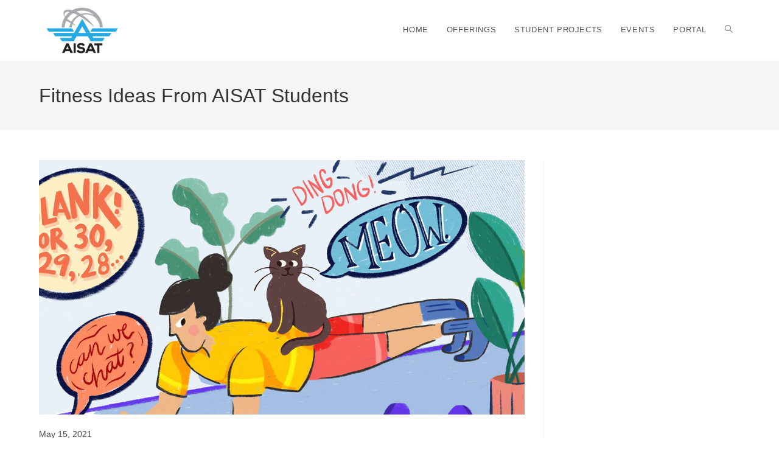

--- FILE ---
content_type: text/html; charset=UTF-8
request_url: https://aisat.edu.ph/altitude_articles/fitness-ideas-from-aisat-students/
body_size: 15409
content:
<!DOCTYPE html>
<html class="html" lang="en-US">
<head>
	<meta charset="UTF-8">
	<link rel="profile" href="https://gmpg.org/xfn/11">

	<meta name='robots' content='index, follow, max-image-preview:large, max-snippet:-1, max-video-preview:-1' />
<meta name="viewport" content="width=device-width, initial-scale=1">
	<!-- This site is optimized with the Yoast SEO plugin v26.7 - https://yoast.com/wordpress/plugins/seo/ -->
	<title>Fitness Ideas From AISAT Students - AISAT</title>
	<link rel="canonical" href="https://aisat.edu.ph/altitude_articles/fitness-ideas-from-aisat-students/" />
	<meta property="og:locale" content="en_US" />
	<meta property="og:type" content="article" />
	<meta property="og:title" content="Fitness Ideas From AISAT Students - AISAT" />
	<meta property="og:description" content="May 15, 2021 by Kimberly Deaño Fitness…What does fitness mean? Is it about exercise? Doing heavy workouts in gyms? About having those summer hot bodies? Those diets? What does fitness really mean? Why does fitness important? How does it affect us? As one would define, fitness is about being physically active and have a fit [&hellip;]" />
	<meta property="og:url" content="https://aisat.edu.ph/altitude_articles/fitness-ideas-from-aisat-students/" />
	<meta property="og:site_name" content="AISAT" />
	<meta property="og:image" content="https://aisat.edu.ph/wp-content/uploads/2021/06/May-Fitness-Fitness-Ideas-from-AISAT-Students.png" />
	<meta property="og:image:width" content="1200" />
	<meta property="og:image:height" content="628" />
	<meta property="og:image:type" content="image/png" />
	<meta name="twitter:card" content="summary_large_image" />
	<meta name="twitter:label1" content="Est. reading time" />
	<meta name="twitter:data1" content="5 minutes" />
	<script type="application/ld+json" class="yoast-schema-graph">{"@context":"https://schema.org","@graph":[{"@type":"WebPage","@id":"https://aisat.edu.ph/altitude_articles/fitness-ideas-from-aisat-students/","url":"https://aisat.edu.ph/altitude_articles/fitness-ideas-from-aisat-students/","name":"Fitness Ideas From AISAT Students - AISAT","isPartOf":{"@id":"https://aisat.edu.ph/#website"},"primaryImageOfPage":{"@id":"https://aisat.edu.ph/altitude_articles/fitness-ideas-from-aisat-students/#primaryimage"},"image":{"@id":"https://aisat.edu.ph/altitude_articles/fitness-ideas-from-aisat-students/#primaryimage"},"thumbnailUrl":"https://aisat.edu.ph/wp-content/uploads/2021/06/May-Fitness-Fitness-Ideas-from-AISAT-Students.png","datePublished":"2021-06-14T15:55:54+00:00","inLanguage":"en-US","potentialAction":[{"@type":"ReadAction","target":["https://aisat.edu.ph/altitude_articles/fitness-ideas-from-aisat-students/"]}]},{"@type":"ImageObject","inLanguage":"en-US","@id":"https://aisat.edu.ph/altitude_articles/fitness-ideas-from-aisat-students/#primaryimage","url":"https://aisat.edu.ph/wp-content/uploads/2021/06/May-Fitness-Fitness-Ideas-from-AISAT-Students.png","contentUrl":"https://aisat.edu.ph/wp-content/uploads/2021/06/May-Fitness-Fitness-Ideas-from-AISAT-Students.png","width":1200,"height":628},{"@type":"WebSite","@id":"https://aisat.edu.ph/#website","url":"https://aisat.edu.ph/","name":"AISAT","description":"Let your dreams take flight","publisher":{"@id":"https://aisat.edu.ph/#organization"},"potentialAction":[{"@type":"SearchAction","target":{"@type":"EntryPoint","urlTemplate":"https://aisat.edu.ph/?s={search_term_string}"},"query-input":{"@type":"PropertyValueSpecification","valueRequired":true,"valueName":"search_term_string"}}],"inLanguage":"en-US"},{"@type":"Organization","@id":"https://aisat.edu.ph/#organization","name":"AISAT","url":"https://aisat.edu.ph/","logo":{"@type":"ImageObject","inLanguage":"en-US","@id":"https://aisat.edu.ph/#/schema/logo/image/","url":"http://aisat.edu.ph/wp-content/uploads/2019/04/AISAT-New-Logo-2-for-Light-BG.png","contentUrl":"http://aisat.edu.ph/wp-content/uploads/2019/04/AISAT-New-Logo-2-for-Light-BG.png","width":640,"height":422,"caption":"AISAT"},"image":{"@id":"https://aisat.edu.ph/#/schema/logo/image/"}}]}</script>
	<!-- / Yoast SEO plugin. -->


<link rel="alternate" type="application/rss+xml" title="AISAT &raquo; Feed" href="https://aisat.edu.ph/feed/" />
<link rel="alternate" type="application/rss+xml" title="AISAT &raquo; Comments Feed" href="https://aisat.edu.ph/comments/feed/" />
<link rel="alternate" title="oEmbed (JSON)" type="application/json+oembed" href="https://aisat.edu.ph/wp-json/oembed/1.0/embed?url=https%3A%2F%2Faisat.edu.ph%2Faltitude_articles%2Ffitness-ideas-from-aisat-students%2F" />
<link rel="alternate" title="oEmbed (XML)" type="text/xml+oembed" href="https://aisat.edu.ph/wp-json/oembed/1.0/embed?url=https%3A%2F%2Faisat.edu.ph%2Faltitude_articles%2Ffitness-ideas-from-aisat-students%2F&#038;format=xml" />
<style id='wp-img-auto-sizes-contain-inline-css'>
img:is([sizes=auto i],[sizes^="auto," i]){contain-intrinsic-size:3000px 1500px}
/*# sourceURL=wp-img-auto-sizes-contain-inline-css */
</style>
<link rel='stylesheet' id='embedpress-css-css' href='https://aisat.edu.ph/wp-content/plugins/embedpress/assets/css/embedpress.css?ver=1768442782' media='all' />
<link rel='stylesheet' id='embedpress-blocks-style-css' href='https://aisat.edu.ph/wp-content/plugins/embedpress/assets/css/blocks.build.css?ver=1768442782' media='all' />
<link rel='stylesheet' id='embedpress-lazy-load-css-css' href='https://aisat.edu.ph/wp-content/plugins/embedpress/assets/css/lazy-load.css?ver=1768442782' media='all' />
<style id='wp-emoji-styles-inline-css'>

	img.wp-smiley, img.emoji {
		display: inline !important;
		border: none !important;
		box-shadow: none !important;
		height: 1em !important;
		width: 1em !important;
		margin: 0 0.07em !important;
		vertical-align: -0.1em !important;
		background: none !important;
		padding: 0 !important;
	}
/*# sourceURL=wp-emoji-styles-inline-css */
</style>
<link rel='stylesheet' id='wp-block-library-css' href='https://aisat.edu.ph/wp-includes/css/dist/block-library/style.min.css?ver=6.9' media='all' />
<style id='wp-block-library-theme-inline-css'>
.wp-block-audio :where(figcaption){color:#555;font-size:13px;text-align:center}.is-dark-theme .wp-block-audio :where(figcaption){color:#ffffffa6}.wp-block-audio{margin:0 0 1em}.wp-block-code{border:1px solid #ccc;border-radius:4px;font-family:Menlo,Consolas,monaco,monospace;padding:.8em 1em}.wp-block-embed :where(figcaption){color:#555;font-size:13px;text-align:center}.is-dark-theme .wp-block-embed :where(figcaption){color:#ffffffa6}.wp-block-embed{margin:0 0 1em}.blocks-gallery-caption{color:#555;font-size:13px;text-align:center}.is-dark-theme .blocks-gallery-caption{color:#ffffffa6}:root :where(.wp-block-image figcaption){color:#555;font-size:13px;text-align:center}.is-dark-theme :root :where(.wp-block-image figcaption){color:#ffffffa6}.wp-block-image{margin:0 0 1em}.wp-block-pullquote{border-bottom:4px solid;border-top:4px solid;color:currentColor;margin-bottom:1.75em}.wp-block-pullquote :where(cite),.wp-block-pullquote :where(footer),.wp-block-pullquote__citation{color:currentColor;font-size:.8125em;font-style:normal;text-transform:uppercase}.wp-block-quote{border-left:.25em solid;margin:0 0 1.75em;padding-left:1em}.wp-block-quote cite,.wp-block-quote footer{color:currentColor;font-size:.8125em;font-style:normal;position:relative}.wp-block-quote:where(.has-text-align-right){border-left:none;border-right:.25em solid;padding-left:0;padding-right:1em}.wp-block-quote:where(.has-text-align-center){border:none;padding-left:0}.wp-block-quote.is-large,.wp-block-quote.is-style-large,.wp-block-quote:where(.is-style-plain){border:none}.wp-block-search .wp-block-search__label{font-weight:700}.wp-block-search__button{border:1px solid #ccc;padding:.375em .625em}:where(.wp-block-group.has-background){padding:1.25em 2.375em}.wp-block-separator.has-css-opacity{opacity:.4}.wp-block-separator{border:none;border-bottom:2px solid;margin-left:auto;margin-right:auto}.wp-block-separator.has-alpha-channel-opacity{opacity:1}.wp-block-separator:not(.is-style-wide):not(.is-style-dots){width:100px}.wp-block-separator.has-background:not(.is-style-dots){border-bottom:none;height:1px}.wp-block-separator.has-background:not(.is-style-wide):not(.is-style-dots){height:2px}.wp-block-table{margin:0 0 1em}.wp-block-table td,.wp-block-table th{word-break:normal}.wp-block-table :where(figcaption){color:#555;font-size:13px;text-align:center}.is-dark-theme .wp-block-table :where(figcaption){color:#ffffffa6}.wp-block-video :where(figcaption){color:#555;font-size:13px;text-align:center}.is-dark-theme .wp-block-video :where(figcaption){color:#ffffffa6}.wp-block-video{margin:0 0 1em}:root :where(.wp-block-template-part.has-background){margin-bottom:0;margin-top:0;padding:1.25em 2.375em}
/*# sourceURL=/wp-includes/css/dist/block-library/theme.min.css */
</style>
<style id='classic-theme-styles-inline-css'>
/*! This file is auto-generated */
.wp-block-button__link{color:#fff;background-color:#32373c;border-radius:9999px;box-shadow:none;text-decoration:none;padding:calc(.667em + 2px) calc(1.333em + 2px);font-size:1.125em}.wp-block-file__button{background:#32373c;color:#fff;text-decoration:none}
/*# sourceURL=/wp-includes/css/classic-themes.min.css */
</style>
<style id='global-styles-inline-css'>
:root{--wp--preset--aspect-ratio--square: 1;--wp--preset--aspect-ratio--4-3: 4/3;--wp--preset--aspect-ratio--3-4: 3/4;--wp--preset--aspect-ratio--3-2: 3/2;--wp--preset--aspect-ratio--2-3: 2/3;--wp--preset--aspect-ratio--16-9: 16/9;--wp--preset--aspect-ratio--9-16: 9/16;--wp--preset--color--black: #000000;--wp--preset--color--cyan-bluish-gray: #abb8c3;--wp--preset--color--white: #ffffff;--wp--preset--color--pale-pink: #f78da7;--wp--preset--color--vivid-red: #cf2e2e;--wp--preset--color--luminous-vivid-orange: #ff6900;--wp--preset--color--luminous-vivid-amber: #fcb900;--wp--preset--color--light-green-cyan: #7bdcb5;--wp--preset--color--vivid-green-cyan: #00d084;--wp--preset--color--pale-cyan-blue: #8ed1fc;--wp--preset--color--vivid-cyan-blue: #0693e3;--wp--preset--color--vivid-purple: #9b51e0;--wp--preset--gradient--vivid-cyan-blue-to-vivid-purple: linear-gradient(135deg,rgb(6,147,227) 0%,rgb(155,81,224) 100%);--wp--preset--gradient--light-green-cyan-to-vivid-green-cyan: linear-gradient(135deg,rgb(122,220,180) 0%,rgb(0,208,130) 100%);--wp--preset--gradient--luminous-vivid-amber-to-luminous-vivid-orange: linear-gradient(135deg,rgb(252,185,0) 0%,rgb(255,105,0) 100%);--wp--preset--gradient--luminous-vivid-orange-to-vivid-red: linear-gradient(135deg,rgb(255,105,0) 0%,rgb(207,46,46) 100%);--wp--preset--gradient--very-light-gray-to-cyan-bluish-gray: linear-gradient(135deg,rgb(238,238,238) 0%,rgb(169,184,195) 100%);--wp--preset--gradient--cool-to-warm-spectrum: linear-gradient(135deg,rgb(74,234,220) 0%,rgb(151,120,209) 20%,rgb(207,42,186) 40%,rgb(238,44,130) 60%,rgb(251,105,98) 80%,rgb(254,248,76) 100%);--wp--preset--gradient--blush-light-purple: linear-gradient(135deg,rgb(255,206,236) 0%,rgb(152,150,240) 100%);--wp--preset--gradient--blush-bordeaux: linear-gradient(135deg,rgb(254,205,165) 0%,rgb(254,45,45) 50%,rgb(107,0,62) 100%);--wp--preset--gradient--luminous-dusk: linear-gradient(135deg,rgb(255,203,112) 0%,rgb(199,81,192) 50%,rgb(65,88,208) 100%);--wp--preset--gradient--pale-ocean: linear-gradient(135deg,rgb(255,245,203) 0%,rgb(182,227,212) 50%,rgb(51,167,181) 100%);--wp--preset--gradient--electric-grass: linear-gradient(135deg,rgb(202,248,128) 0%,rgb(113,206,126) 100%);--wp--preset--gradient--midnight: linear-gradient(135deg,rgb(2,3,129) 0%,rgb(40,116,252) 100%);--wp--preset--font-size--small: 13px;--wp--preset--font-size--medium: 20px;--wp--preset--font-size--large: 36px;--wp--preset--font-size--x-large: 42px;--wp--preset--spacing--20: 0.44rem;--wp--preset--spacing--30: 0.67rem;--wp--preset--spacing--40: 1rem;--wp--preset--spacing--50: 1.5rem;--wp--preset--spacing--60: 2.25rem;--wp--preset--spacing--70: 3.38rem;--wp--preset--spacing--80: 5.06rem;--wp--preset--shadow--natural: 6px 6px 9px rgba(0, 0, 0, 0.2);--wp--preset--shadow--deep: 12px 12px 50px rgba(0, 0, 0, 0.4);--wp--preset--shadow--sharp: 6px 6px 0px rgba(0, 0, 0, 0.2);--wp--preset--shadow--outlined: 6px 6px 0px -3px rgb(255, 255, 255), 6px 6px rgb(0, 0, 0);--wp--preset--shadow--crisp: 6px 6px 0px rgb(0, 0, 0);}:where(.is-layout-flex){gap: 0.5em;}:where(.is-layout-grid){gap: 0.5em;}body .is-layout-flex{display: flex;}.is-layout-flex{flex-wrap: wrap;align-items: center;}.is-layout-flex > :is(*, div){margin: 0;}body .is-layout-grid{display: grid;}.is-layout-grid > :is(*, div){margin: 0;}:where(.wp-block-columns.is-layout-flex){gap: 2em;}:where(.wp-block-columns.is-layout-grid){gap: 2em;}:where(.wp-block-post-template.is-layout-flex){gap: 1.25em;}:where(.wp-block-post-template.is-layout-grid){gap: 1.25em;}.has-black-color{color: var(--wp--preset--color--black) !important;}.has-cyan-bluish-gray-color{color: var(--wp--preset--color--cyan-bluish-gray) !important;}.has-white-color{color: var(--wp--preset--color--white) !important;}.has-pale-pink-color{color: var(--wp--preset--color--pale-pink) !important;}.has-vivid-red-color{color: var(--wp--preset--color--vivid-red) !important;}.has-luminous-vivid-orange-color{color: var(--wp--preset--color--luminous-vivid-orange) !important;}.has-luminous-vivid-amber-color{color: var(--wp--preset--color--luminous-vivid-amber) !important;}.has-light-green-cyan-color{color: var(--wp--preset--color--light-green-cyan) !important;}.has-vivid-green-cyan-color{color: var(--wp--preset--color--vivid-green-cyan) !important;}.has-pale-cyan-blue-color{color: var(--wp--preset--color--pale-cyan-blue) !important;}.has-vivid-cyan-blue-color{color: var(--wp--preset--color--vivid-cyan-blue) !important;}.has-vivid-purple-color{color: var(--wp--preset--color--vivid-purple) !important;}.has-black-background-color{background-color: var(--wp--preset--color--black) !important;}.has-cyan-bluish-gray-background-color{background-color: var(--wp--preset--color--cyan-bluish-gray) !important;}.has-white-background-color{background-color: var(--wp--preset--color--white) !important;}.has-pale-pink-background-color{background-color: var(--wp--preset--color--pale-pink) !important;}.has-vivid-red-background-color{background-color: var(--wp--preset--color--vivid-red) !important;}.has-luminous-vivid-orange-background-color{background-color: var(--wp--preset--color--luminous-vivid-orange) !important;}.has-luminous-vivid-amber-background-color{background-color: var(--wp--preset--color--luminous-vivid-amber) !important;}.has-light-green-cyan-background-color{background-color: var(--wp--preset--color--light-green-cyan) !important;}.has-vivid-green-cyan-background-color{background-color: var(--wp--preset--color--vivid-green-cyan) !important;}.has-pale-cyan-blue-background-color{background-color: var(--wp--preset--color--pale-cyan-blue) !important;}.has-vivid-cyan-blue-background-color{background-color: var(--wp--preset--color--vivid-cyan-blue) !important;}.has-vivid-purple-background-color{background-color: var(--wp--preset--color--vivid-purple) !important;}.has-black-border-color{border-color: var(--wp--preset--color--black) !important;}.has-cyan-bluish-gray-border-color{border-color: var(--wp--preset--color--cyan-bluish-gray) !important;}.has-white-border-color{border-color: var(--wp--preset--color--white) !important;}.has-pale-pink-border-color{border-color: var(--wp--preset--color--pale-pink) !important;}.has-vivid-red-border-color{border-color: var(--wp--preset--color--vivid-red) !important;}.has-luminous-vivid-orange-border-color{border-color: var(--wp--preset--color--luminous-vivid-orange) !important;}.has-luminous-vivid-amber-border-color{border-color: var(--wp--preset--color--luminous-vivid-amber) !important;}.has-light-green-cyan-border-color{border-color: var(--wp--preset--color--light-green-cyan) !important;}.has-vivid-green-cyan-border-color{border-color: var(--wp--preset--color--vivid-green-cyan) !important;}.has-pale-cyan-blue-border-color{border-color: var(--wp--preset--color--pale-cyan-blue) !important;}.has-vivid-cyan-blue-border-color{border-color: var(--wp--preset--color--vivid-cyan-blue) !important;}.has-vivid-purple-border-color{border-color: var(--wp--preset--color--vivid-purple) !important;}.has-vivid-cyan-blue-to-vivid-purple-gradient-background{background: var(--wp--preset--gradient--vivid-cyan-blue-to-vivid-purple) !important;}.has-light-green-cyan-to-vivid-green-cyan-gradient-background{background: var(--wp--preset--gradient--light-green-cyan-to-vivid-green-cyan) !important;}.has-luminous-vivid-amber-to-luminous-vivid-orange-gradient-background{background: var(--wp--preset--gradient--luminous-vivid-amber-to-luminous-vivid-orange) !important;}.has-luminous-vivid-orange-to-vivid-red-gradient-background{background: var(--wp--preset--gradient--luminous-vivid-orange-to-vivid-red) !important;}.has-very-light-gray-to-cyan-bluish-gray-gradient-background{background: var(--wp--preset--gradient--very-light-gray-to-cyan-bluish-gray) !important;}.has-cool-to-warm-spectrum-gradient-background{background: var(--wp--preset--gradient--cool-to-warm-spectrum) !important;}.has-blush-light-purple-gradient-background{background: var(--wp--preset--gradient--blush-light-purple) !important;}.has-blush-bordeaux-gradient-background{background: var(--wp--preset--gradient--blush-bordeaux) !important;}.has-luminous-dusk-gradient-background{background: var(--wp--preset--gradient--luminous-dusk) !important;}.has-pale-ocean-gradient-background{background: var(--wp--preset--gradient--pale-ocean) !important;}.has-electric-grass-gradient-background{background: var(--wp--preset--gradient--electric-grass) !important;}.has-midnight-gradient-background{background: var(--wp--preset--gradient--midnight) !important;}.has-small-font-size{font-size: var(--wp--preset--font-size--small) !important;}.has-medium-font-size{font-size: var(--wp--preset--font-size--medium) !important;}.has-large-font-size{font-size: var(--wp--preset--font-size--large) !important;}.has-x-large-font-size{font-size: var(--wp--preset--font-size--x-large) !important;}
:where(.wp-block-post-template.is-layout-flex){gap: 1.25em;}:where(.wp-block-post-template.is-layout-grid){gap: 1.25em;}
:where(.wp-block-term-template.is-layout-flex){gap: 1.25em;}:where(.wp-block-term-template.is-layout-grid){gap: 1.25em;}
:where(.wp-block-columns.is-layout-flex){gap: 2em;}:where(.wp-block-columns.is-layout-grid){gap: 2em;}
:root :where(.wp-block-pullquote){font-size: 1.5em;line-height: 1.6;}
/*# sourceURL=global-styles-inline-css */
</style>
<link rel='stylesheet' id='elementor-frontend-css' href='https://aisat.edu.ph/wp-content/plugins/elementor/assets/css/frontend.min.css?ver=3.34.1' media='all' />
<link rel='stylesheet' id='elementor-post-572-css' href='https://aisat.edu.ph/wp-content/uploads/elementor/css/post-572.css?ver=1768446800' media='all' />
<link rel='stylesheet' id='font-awesome-css' href='https://aisat.edu.ph/wp-content/themes/oceanwp/assets/fonts/fontawesome/css/all.min.css?ver=6.7.2' media='all' />
<link rel='stylesheet' id='simple-line-icons-css' href='https://aisat.edu.ph/wp-content/themes/oceanwp/assets/css/third/simple-line-icons.min.css?ver=2.4.0' media='all' />
<link rel='stylesheet' id='oceanwp-style-css' href='https://aisat.edu.ph/wp-content/themes/oceanwp/assets/css/style.min.css?ver=4.1.4' media='all' />
<link rel='stylesheet' id='oe-widgets-style-css' href='https://aisat.edu.ph/wp-content/plugins/ocean-extra/assets/css/widgets.css?ver=6.9' media='all' />
<link rel='stylesheet' id='elementor-icons-shared-0-css' href='https://aisat.edu.ph/wp-content/plugins/elementor/assets/lib/font-awesome/css/fontawesome.min.css?ver=5.15.3' media='all' />
<link rel='stylesheet' id='elementor-icons-fa-solid-css' href='https://aisat.edu.ph/wp-content/plugins/elementor/assets/lib/font-awesome/css/solid.min.css?ver=5.15.3' media='all' />
<link rel='stylesheet' id='elementor-icons-fa-brands-css' href='https://aisat.edu.ph/wp-content/plugins/elementor/assets/lib/font-awesome/css/brands.min.css?ver=5.15.3' media='all' />
<script src="https://aisat.edu.ph/wp-includes/js/jquery/jquery.min.js?ver=3.7.1" id="jquery-core-js"></script>
<script src="https://aisat.edu.ph/wp-includes/js/jquery/jquery-migrate.min.js?ver=3.4.1" id="jquery-migrate-js"></script>
<link rel="https://api.w.org/" href="https://aisat.edu.ph/wp-json/" /><link rel="EditURI" type="application/rsd+xml" title="RSD" href="https://aisat.edu.ph/xmlrpc.php?rsd" />
<link rel='shortlink' href='https://aisat.edu.ph/?p=2316' />
<meta name="generator" content="Elementor 3.34.1; features: additional_custom_breakpoints; settings: css_print_method-external, google_font-enabled, font_display-auto">
			<style>
				.e-con.e-parent:nth-of-type(n+4):not(.e-lazyloaded):not(.e-no-lazyload),
				.e-con.e-parent:nth-of-type(n+4):not(.e-lazyloaded):not(.e-no-lazyload) * {
					background-image: none !important;
				}
				@media screen and (max-height: 1024px) {
					.e-con.e-parent:nth-of-type(n+3):not(.e-lazyloaded):not(.e-no-lazyload),
					.e-con.e-parent:nth-of-type(n+3):not(.e-lazyloaded):not(.e-no-lazyload) * {
						background-image: none !important;
					}
				}
				@media screen and (max-height: 640px) {
					.e-con.e-parent:nth-of-type(n+2):not(.e-lazyloaded):not(.e-no-lazyload),
					.e-con.e-parent:nth-of-type(n+2):not(.e-lazyloaded):not(.e-no-lazyload) * {
						background-image: none !important;
					}
				}
			</style>
			<link rel="icon" href="https://aisat.edu.ph/wp-content/uploads/2019/04/cropped-AISAT-New-Logo-2-for-Light-BG-1-32x32.png" sizes="32x32" />
<link rel="icon" href="https://aisat.edu.ph/wp-content/uploads/2019/04/cropped-AISAT-New-Logo-2-for-Light-BG-1-192x192.png" sizes="192x192" />
<link rel="apple-touch-icon" href="https://aisat.edu.ph/wp-content/uploads/2019/04/cropped-AISAT-New-Logo-2-for-Light-BG-1-180x180.png" />
<meta name="msapplication-TileImage" content="https://aisat.edu.ph/wp-content/uploads/2019/04/cropped-AISAT-New-Logo-2-for-Light-BG-1-270x270.png" />
<!-- OceanWP CSS -->
<style type="text/css">
/* Colors */body .theme-button,body input[type="submit"],body button[type="submit"],body button,body .button,body div.wpforms-container-full .wpforms-form input[type=submit],body div.wpforms-container-full .wpforms-form button[type=submit],body div.wpforms-container-full .wpforms-form .wpforms-page-button,.woocommerce-cart .wp-element-button,.woocommerce-checkout .wp-element-button,.wp-block-button__link{border-color:#ffffff}body .theme-button:hover,body input[type="submit"]:hover,body button[type="submit"]:hover,body button:hover,body .button:hover,body div.wpforms-container-full .wpforms-form input[type=submit]:hover,body div.wpforms-container-full .wpforms-form input[type=submit]:active,body div.wpforms-container-full .wpforms-form button[type=submit]:hover,body div.wpforms-container-full .wpforms-form button[type=submit]:active,body div.wpforms-container-full .wpforms-form .wpforms-page-button:hover,body div.wpforms-container-full .wpforms-form .wpforms-page-button:active,.woocommerce-cart .wp-element-button:hover,.woocommerce-checkout .wp-element-button:hover,.wp-block-button__link:hover{border-color:#ffffff}h1,h2,h3,h4,h5,h6,.theme-heading,.widget-title,.oceanwp-widget-recent-posts-title,.comment-reply-title,.entry-title,.sidebar-box .widget-title{color:#27a2f4}/* OceanWP Style Settings CSS */.theme-button,input[type="submit"],button[type="submit"],button,.button,body div.wpforms-container-full .wpforms-form input[type=submit],body div.wpforms-container-full .wpforms-form button[type=submit],body div.wpforms-container-full .wpforms-form .wpforms-page-button{border-style:solid}.theme-button,input[type="submit"],button[type="submit"],button,.button,body div.wpforms-container-full .wpforms-form input[type=submit],body div.wpforms-container-full .wpforms-form button[type=submit],body div.wpforms-container-full .wpforms-form .wpforms-page-button{border-width:1px}form input[type="text"],form input[type="password"],form input[type="email"],form input[type="url"],form input[type="date"],form input[type="month"],form input[type="time"],form input[type="datetime"],form input[type="datetime-local"],form input[type="week"],form input[type="number"],form input[type="search"],form input[type="tel"],form input[type="color"],form select,form textarea,.woocommerce .woocommerce-checkout .select2-container--default .select2-selection--single{border-style:solid}body div.wpforms-container-full .wpforms-form input[type=date],body div.wpforms-container-full .wpforms-form input[type=datetime],body div.wpforms-container-full .wpforms-form input[type=datetime-local],body div.wpforms-container-full .wpforms-form input[type=email],body div.wpforms-container-full .wpforms-form input[type=month],body div.wpforms-container-full .wpforms-form input[type=number],body div.wpforms-container-full .wpforms-form input[type=password],body div.wpforms-container-full .wpforms-form input[type=range],body div.wpforms-container-full .wpforms-form input[type=search],body div.wpforms-container-full .wpforms-form input[type=tel],body div.wpforms-container-full .wpforms-form input[type=text],body div.wpforms-container-full .wpforms-form input[type=time],body div.wpforms-container-full .wpforms-form input[type=url],body div.wpforms-container-full .wpforms-form input[type=week],body div.wpforms-container-full .wpforms-form select,body div.wpforms-container-full .wpforms-form textarea{border-style:solid}form input[type="text"],form input[type="password"],form input[type="email"],form input[type="url"],form input[type="date"],form input[type="month"],form input[type="time"],form input[type="datetime"],form input[type="datetime-local"],form input[type="week"],form input[type="number"],form input[type="search"],form input[type="tel"],form input[type="color"],form select,form textarea{border-radius:3px}body div.wpforms-container-full .wpforms-form input[type=date],body div.wpforms-container-full .wpforms-form input[type=datetime],body div.wpforms-container-full .wpforms-form input[type=datetime-local],body div.wpforms-container-full .wpforms-form input[type=email],body div.wpforms-container-full .wpforms-form input[type=month],body div.wpforms-container-full .wpforms-form input[type=number],body div.wpforms-container-full .wpforms-form input[type=password],body div.wpforms-container-full .wpforms-form input[type=range],body div.wpforms-container-full .wpforms-form input[type=search],body div.wpforms-container-full .wpforms-form input[type=tel],body div.wpforms-container-full .wpforms-form input[type=text],body div.wpforms-container-full .wpforms-form input[type=time],body div.wpforms-container-full .wpforms-form input[type=url],body div.wpforms-container-full .wpforms-form input[type=week],body div.wpforms-container-full .wpforms-form select,body div.wpforms-container-full .wpforms-form textarea{border-radius:3px}/* Header */#site-header-inner{padding:12px}#site-header.has-header-media .overlay-header-media{background-color:rgba(0,0,0,0.5)}#site-logo #site-logo-inner a img,#site-header.center-header #site-navigation-wrap .middle-site-logo a img{max-width:118px}#site-header #site-logo #site-logo-inner a img,#site-header.center-header #site-navigation-wrap .middle-site-logo a img{max-height:215px}#site-navigation-wrap .dropdown-menu >.current-menu-item >a,#site-navigation-wrap .dropdown-menu >.current-menu-ancestor >a,#site-navigation-wrap .dropdown-menu >.current-menu-item >a:hover,#site-navigation-wrap .dropdown-menu >.current-menu-ancestor >a:hover{color:#13aff0}/* Blog CSS */.ocean-single-post-header ul.meta-item li a:hover{color:#333333}/* Sidebar */.widget-area{padding:0!important}/* Footer Widgets */#footer-widgets{padding:0}/* Typography */body{font-size:14px;line-height:1.8}h1,h2,h3,h4,h5,h6,.theme-heading,.widget-title,.oceanwp-widget-recent-posts-title,.comment-reply-title,.entry-title,.sidebar-box .widget-title{line-height:1.4}h1{font-size:23px;line-height:1.4}h2{font-size:20px;line-height:1.4}h3{font-size:18px;line-height:1.4}h4{font-size:17px;line-height:1.4}h5{font-size:14px;line-height:1.4}h6{font-size:15px;line-height:1.4}.page-header .page-header-title,.page-header.background-image-page-header .page-header-title{font-size:32px;line-height:1.4}.page-header .page-subheading{font-size:15px;line-height:1.8}.site-breadcrumbs,.site-breadcrumbs a{font-size:13px;line-height:1.4}#top-bar-content,#top-bar-social-alt{font-size:12px;line-height:1.8}#site-logo a.site-logo-text{font-size:24px;line-height:1.8}.dropdown-menu ul li a.menu-link,#site-header.full_screen-header .fs-dropdown-menu ul.sub-menu li a{font-size:12px;line-height:1.2;letter-spacing:.6px}.sidr-class-dropdown-menu li a,a.sidr-class-toggle-sidr-close,#mobile-dropdown ul li a,body #mobile-fullscreen ul li a{font-size:15px;line-height:1.8}.blog-entry.post .blog-entry-header .entry-title a{font-size:24px;line-height:1.4}.ocean-single-post-header .single-post-title{font-size:34px;line-height:1.4;letter-spacing:.6px}.ocean-single-post-header ul.meta-item li,.ocean-single-post-header ul.meta-item li a{font-size:13px;line-height:1.4;letter-spacing:.6px}.ocean-single-post-header .post-author-name,.ocean-single-post-header .post-author-name a{font-size:14px;line-height:1.4;letter-spacing:.6px}.ocean-single-post-header .post-author-description{font-size:12px;line-height:1.4;letter-spacing:.6px}.single-post .entry-title{line-height:1.4;letter-spacing:.6px}.single-post ul.meta li,.single-post ul.meta li a{font-size:14px;line-height:1.4;letter-spacing:.6px}.sidebar-box .widget-title,.sidebar-box.widget_block .wp-block-heading{font-size:13px;line-height:1;letter-spacing:1px}#footer-widgets .footer-box .widget-title{font-size:13px;line-height:1;letter-spacing:1px}#footer-bottom #copyright{font-size:12px;line-height:1}#footer-bottom #footer-bottom-menu{font-size:12px;line-height:1}.woocommerce-store-notice.demo_store{line-height:2;letter-spacing:1.5px}.demo_store .woocommerce-store-notice__dismiss-link{line-height:2;letter-spacing:1.5px}.woocommerce ul.products li.product li.title h2,.woocommerce ul.products li.product li.title a{font-size:14px;line-height:1.5}.woocommerce ul.products li.product li.category,.woocommerce ul.products li.product li.category a{font-size:12px;line-height:1}.woocommerce ul.products li.product .price{font-size:18px;line-height:1}.woocommerce ul.products li.product .button,.woocommerce ul.products li.product .product-inner .added_to_cart{font-size:12px;line-height:1.5;letter-spacing:1px}.woocommerce ul.products li.owp-woo-cond-notice span,.woocommerce ul.products li.owp-woo-cond-notice a{font-size:16px;line-height:1;letter-spacing:1px;font-weight:600;text-transform:capitalize}.woocommerce div.product .product_title{font-size:24px;line-height:1.4;letter-spacing:.6px}.woocommerce div.product p.price{font-size:36px;line-height:1}.woocommerce .owp-btn-normal .summary form button.button,.woocommerce .owp-btn-big .summary form button.button,.woocommerce .owp-btn-very-big .summary form button.button{font-size:12px;line-height:1.5;letter-spacing:1px;text-transform:uppercase}.woocommerce div.owp-woo-single-cond-notice span,.woocommerce div.owp-woo-single-cond-notice a{font-size:18px;line-height:2;letter-spacing:1.5px;font-weight:600;text-transform:capitalize}.ocean-preloader--active .preloader-after-content{font-size:20px;line-height:1.8;letter-spacing:.6px}
</style></head>

<body class="wp-singular altitude_articles-template-default single single-altitude_articles postid-2316 wp-custom-logo wp-embed-responsive wp-theme-oceanwp oceanwp-theme dropdown-mobile default-breakpoint has-sidebar content-right-sidebar elementor-default elementor-kit-3601" itemscope="itemscope" itemtype="https://schema.org/WebPage">

	
	
	<div id="outer-wrap" class="site clr">

		<a class="skip-link screen-reader-text" href="#main">Skip to content</a>

		
		<div id="wrap" class="clr">

			
			
<header id="site-header" class="minimal-header effect-one clr" data-height="74" itemscope="itemscope" itemtype="https://schema.org/WPHeader" role="banner">

	
					
			<div id="site-header-inner" class="clr container">

				
				

<div id="site-logo" class="clr" itemscope itemtype="https://schema.org/Brand" >

	
	<div id="site-logo-inner" class="clr">

		<a href="https://aisat.edu.ph/" class="custom-logo-link" rel="home"><img width="626" height="403" src="https://aisat.edu.ph/wp-content/uploads/2019/04/cropped-AISAT-New-Logo-2-for-Light-BG.png" class="custom-logo" alt="AISAT" decoding="async" srcset="https://aisat.edu.ph/wp-content/uploads/2019/04/cropped-AISAT-New-Logo-2-for-Light-BG.png 626w, https://aisat.edu.ph/wp-content/uploads/2019/04/cropped-AISAT-New-Logo-2-for-Light-BG-300x193.png 300w" sizes="(max-width: 626px) 100vw, 626px" /></a>
	</div><!-- #site-logo-inner -->

	
	
</div><!-- #site-logo -->

			<div id="site-navigation-wrap" class="clr">
			
			
			
			<nav id="site-navigation" class="navigation main-navigation clr" itemscope="itemscope" itemtype="https://schema.org/SiteNavigationElement" role="navigation" >

				<ul id="menu-main_menu" class="main-menu dropdown-menu sf-menu"><li id="menu-item-523" class="menu-item menu-item-type-post_type menu-item-object-page menu-item-home menu-item-523"><a href="https://aisat.edu.ph/" class="menu-link"><span class="text-wrap">HOME</span></a></li><li id="menu-item-45" class="menu-item menu-item-type-post_type menu-item-object-page menu-item-45"><a href="https://aisat.edu.ph/offerings/" class="menu-link"><span class="text-wrap">OFFERINGS</span></a></li><li id="menu-item-532" class="menu-item menu-item-type-post_type menu-item-object-page menu-item-532"><a href="https://aisat.edu.ph/student-projects/" class="menu-link"><span class="text-wrap">STUDENT PROJECTS</span></a></li><li id="menu-item-46" class="menu-item menu-item-type-post_type menu-item-object-page menu-item-46"><a href="https://aisat.edu.ph/events/" class="menu-link"><span class="text-wrap">EVENTS</span></a></li><li id="menu-item-1990" class="menu-item menu-item-type-post_type menu-item-object-page menu-item-1990"><a href="https://aisat.edu.ph/portal-access/" class="menu-link"><span class="text-wrap">PORTAL</span></a></li><li class="search-toggle-li" ><a href="https://aisat.edu.ph/#" class="site-search-toggle search-dropdown-toggle"><span class="screen-reader-text">Toggle website search</span><i class=" icon-magnifier" aria-hidden="true" role="img"></i></a></li></ul>
<div id="searchform-dropdown" class="header-searchform-wrap clr" >
	
<form aria-label="Search this website" role="search" method="get" class="searchform" action="https://aisat.edu.ph/">	
	<input aria-label="Insert search query" type="search" id="ocean-search-form-1" class="field" autocomplete="off" placeholder="Search" name="s">
		</form>
</div><!-- #searchform-dropdown -->

			</nav><!-- #site-navigation -->

			
			
					</div><!-- #site-navigation-wrap -->
			
		
	
				
	
	<div class="oceanwp-mobile-menu-icon clr mobile-right">

		
		
		
		<a href="https://aisat.edu.ph/#mobile-menu-toggle" class="mobile-menu"  aria-label="Mobile Menu">
							<i class="fa fa-bars" aria-hidden="true"></i>
								<span class="oceanwp-text">Menu</span>
				<span class="oceanwp-close-text">Close</span>
						</a>

		
		
		
	</div><!-- #oceanwp-mobile-menu-navbar -->

	

			</div><!-- #site-header-inner -->

			
<div id="mobile-dropdown" class="clr" >

	<nav class="clr" itemscope="itemscope" itemtype="https://schema.org/SiteNavigationElement">

		<ul id="menu-main_menu-1" class="menu"><li class="menu-item menu-item-type-post_type menu-item-object-page menu-item-home menu-item-523"><a href="https://aisat.edu.ph/">HOME</a></li>
<li class="menu-item menu-item-type-post_type menu-item-object-page menu-item-45"><a href="https://aisat.edu.ph/offerings/">OFFERINGS</a></li>
<li class="menu-item menu-item-type-post_type menu-item-object-page menu-item-532"><a href="https://aisat.edu.ph/student-projects/">STUDENT PROJECTS</a></li>
<li class="menu-item menu-item-type-post_type menu-item-object-page menu-item-46"><a href="https://aisat.edu.ph/events/">EVENTS</a></li>
<li class="menu-item menu-item-type-post_type menu-item-object-page menu-item-1990"><a href="https://aisat.edu.ph/portal-access/">PORTAL</a></li>
<li class="search-toggle-li" ><a href="https://aisat.edu.ph/#" class="site-search-toggle search-dropdown-toggle"><span class="screen-reader-text">Toggle website search</span><i class=" icon-magnifier" aria-hidden="true" role="img"></i></a></li></ul>
<div id="mobile-menu-search" class="clr">
	<form aria-label="Search this website" method="get" action="https://aisat.edu.ph/" class="mobile-searchform">
		<input aria-label="Insert search query" value="" class="field" id="ocean-mobile-search-2" type="search" name="s" autocomplete="off" placeholder="Search" />
		<button aria-label="Submit search" type="submit" class="searchform-submit">
			<i class=" icon-magnifier" aria-hidden="true" role="img"></i>		</button>
					</form>
</div><!-- .mobile-menu-search -->

	</nav>

</div>

			
			
		
		
</header><!-- #site-header -->


			
			<main id="main" class="site-main clr"  role="main">

				

<header class="page-header">

	
	<div class="container clr page-header-inner">

		
			<h1 class="page-header-title clr" itemprop="headline">Fitness Ideas From AISAT Students</h1>

			
		
		
	</div><!-- .page-header-inner -->

	
	
</header><!-- .page-header -->


	
	<div id="content-wrap" class="container clr">

		
		<div id="primary" class="content-area clr">

			
			<div id="content" class="site-content clr">

				
				
<article id="post-2316">

	
<div class="thumbnail">

	<img width="1200" height="628" src="https://aisat.edu.ph/wp-content/uploads/2021/06/May-Fitness-Fitness-Ideas-from-AISAT-Students.png" class="attachment-full size-full wp-post-image" alt="You are currently viewing Fitness Ideas From AISAT Students" itemprop="image" decoding="async" srcset="https://aisat.edu.ph/wp-content/uploads/2021/06/May-Fitness-Fitness-Ideas-from-AISAT-Students.png 1200w, https://aisat.edu.ph/wp-content/uploads/2021/06/May-Fitness-Fitness-Ideas-from-AISAT-Students-300x157.png 300w, https://aisat.edu.ph/wp-content/uploads/2021/06/May-Fitness-Fitness-Ideas-from-AISAT-Students-1024x536.png 1024w, https://aisat.edu.ph/wp-content/uploads/2021/06/May-Fitness-Fitness-Ideas-from-AISAT-Students-768x402.png 768w" sizes="(max-width: 1200px) 100vw, 1200px" />
</div><!-- .thumbnail -->


<div class="entry-content clr" itemprop="text">
	<p>May 15, 2021</p>
<p><em>by Kimberly Deaño</em></p>
<p>Fitness…What does fitness mean? Is it about exercise? Doing heavy workouts in gyms? About having those summer hot bodies? Those diets? What does fitness really mean? Why does fitness important? How does it affect us?</p>
<p>As one would define, fitness is about being physically active and have a fit physical shape with proper dietary nutrition. On sharecare.com, an answer from the National Academy of Sports Medicine –</p>
<blockquote>
<p style="text-align: center;"><em>“Fitness is the condition of being physically fit and healthy and involves attributes that include, but are not limited to mental acuity, cardiorespiratory endurance, muscular strength, muscular endurance, body composition, and flexibility. While there is a standard definition for fitness, each individual can have their own personal understanding of what fitness means. To some individuals, being fit means the ability to complete a marathon or lift a lot of weight. To another, it could mean walking around the block without becoming short of breath. Your definition of fitness will be influenced by your interests, physical abilities, and goals. No matter what the definition, it is important for every individual to keep their personal definition of fitness within a healthy framework. This means you should have realistic expectations and maintain balance and moderation in all aspects of life. Set small, attainable goals and avoid giving too much power to the numerical measurements of fitness. This can help your journey to fitness seem much less daunting and much more enjoyable.”</em></p>
</blockquote>
<p>In summary, fitness’s definition depends on person to person. Since the COVID-19 spread and became pandemic, our daily lives have become compromised by staying at home, using masks and face shields as protection when going out, social distancing, etc. Various establishments have closed such as schools, malls, small businesses, etc. However, while staying at home during these difficult times, how do our students maintain their fitness?</p>
<p>&nbsp;</p>
<p>Here are a few fitness ideas from AISAT students:</p>
<p>&nbsp;</p>
<ol>
<li><strong><em>Exercise</em></strong></li>
</ol>
<p>Despite the ongoing widespread of COVID-19, anxiety arises from people’s mind especially the students, and staying at home for several months with limited access on the outside world makes it boring. Exercising is just one of the few ideas of students to stay sane in these difficult times while keeping their physical bodies fit and gain immunity. Doing household chores is also a type of exercise as making their body stay active such as sweeping the floor, carrying buckets of water for their basin, cleaning their house, or even washing their dishes.</p>
<p>&nbsp;</p>
<ol start="2">
<li><strong><em>Balanced diet</em></strong></li>
</ol>
<p>True enough that staying at home makes us bored and want to eat various types of food, especially junk foods. However, to stay fit and healthy, students promote having a balanced diet or eating healthy meals as such eating fruits, vegetables, and meat. Keep the portion of each meal balanced in go, grow, glow foods.</p>
<p>&nbsp;</p>
<ol start="3">
<li><strong><em>Drink water</em></strong></li>
</ol>
<p>There are many types of drinks out in the grocery stores like juices, sports drinks, liquors, etc. Each one of us has our own lifestyle and different perspective on keeping fit. Extensively processed beverages are in the market that always offers us various tastes that we end up loving and difficult to resist. With many beverages sold out there, we always end up with the basic yet most important part of our lives in keeping our body hydrated – water. Drinking lots of water does not only quench our thirst but also helps flush toxins in our bodies. 8-10 glasses of water a day is always the standard recommendation by experts, however, the amount of water that we consume will also depend on our situation and condition, but, one thing is for sure, by drinking the right amount of water it helps us keep hydrated, replenish the oxygen in our body, boosts our skin to be healthy, flushes toxins, and also helps weight loss.</p>
<p>&nbsp;</p>
<ol start="4">
<li><strong><em>Walking</em></strong></li>
</ol>
<p>Being in the new normal, classes are taken online that making individuals, not just employees but also the students always seated and do their tasks given online. If possible, take a break and stretch those legs and arms, and let your eyes relax from staring too much at computers, cellphones, and other gadgets. Simple stretches can help the muscles on our body relax but also keep them active. A little walk around the house would also be advised. It will not only loosen up our body but also helps our brain to rest and de-stress with that homework and requirements held out. You can also walk with nature, especially those in secluded areas where there are limited people and a pleasing eye-catching environment.</p>
<p>&nbsp;</p>
<ol start="5">
<li><strong><em>Biking</em></strong></li>
</ol>
<p>As the new normal transpires, social distancing is one of the protocols that everybody must follow. Contact with other people should be avoided and should have at least a 1-meter distance from each other, particularly when talking. In keeping our bodies fit, students suggest biking. Biking is not just a form of no-contact exercise but also a form of hobby. Many students are engaged with biking as their means to exercise, perspire, and keep the body fit and lose weight. Sweating is one way to remove toxins in our body and it also helps our mental health with keeping the social distancing policy.</p>
<p>The above are just simple and few ideas from our students to keep healthy and fit at the same time. What about you? What are your fitness ideas? You can always share it with your family, friends, or loved ones to be fit together under our new normal situation. Keep healthy and active. Always pray and be hopeful that our situation right now will improve and sooner this pandemic that we suffer in will be over and be just in the deepest of our memories.</p>

</div><!-- .entry -->


</article>

				
			</div><!-- #content -->

			
		</div><!-- #primary -->

		

<aside id="right-sidebar" class="sidebar-container widget-area sidebar-primary" itemscope="itemscope" itemtype="https://schema.org/WPSideBar" role="complementary" aria-label="Primary Sidebar">

	
	<div id="right-sidebar-inner" class="clr">

		
	</div><!-- #sidebar-inner -->

	
</aside><!-- #right-sidebar -->


	</div><!-- #content-wrap -->

	

	</main><!-- #main -->

	
	
	
		
<footer id="footer" class="site-footer" itemscope="itemscope" itemtype="https://schema.org/WPFooter" role="contentinfo">

	
	<div id="footer-inner" class="clr">

		

<div id="footer-widgets" class="oceanwp-row clr tablet-2-col mobile-1-col">

	
	<div class="footer-widgets-inner container">

				<div data-elementor-type="wp-post" data-elementor-id="572" class="elementor elementor-572">
						<section class="elementor-section elementor-top-section elementor-element elementor-element-17e23822 elementor-section-stretched elementor-section-boxed elementor-section-height-default elementor-section-height-default" data-id="17e23822" data-element_type="section" data-settings="{&quot;background_background&quot;:&quot;classic&quot;,&quot;stretch_section&quot;:&quot;section-stretched&quot;}">
							<div class="elementor-background-overlay"></div>
							<div class="elementor-container elementor-column-gap-default">
					<div class="elementor-column elementor-col-100 elementor-top-column elementor-element elementor-element-680535a9" data-id="680535a9" data-element_type="column">
			<div class="elementor-widget-wrap elementor-element-populated">
						<section class="elementor-section elementor-inner-section elementor-element elementor-element-4ab050b4 elementor-section-boxed elementor-section-height-default elementor-section-height-default" data-id="4ab050b4" data-element_type="section">
						<div class="elementor-container elementor-column-gap-default">
					<div class="elementor-column elementor-col-14 elementor-inner-column elementor-element elementor-element-6924aa9c" data-id="6924aa9c" data-element_type="column">
			<div class="elementor-widget-wrap elementor-element-populated">
						<div class="elementor-element elementor-element-52b27ab6 elementor-widget elementor-widget-heading" data-id="52b27ab6" data-element_type="widget" data-widget_type="heading.default">
				<div class="elementor-widget-container">
					<h4 class="elementor-heading-title elementor-size-default">About Us</h4>				</div>
				</div>
				<div class="elementor-element elementor-element-61afdad7 elementor-align-start elementor-list-item-link-full_width elementor-widget elementor-widget-icon-list" data-id="61afdad7" data-element_type="widget" data-widget_type="icon-list.default">
				<div class="elementor-widget-container">
							<ul class="elementor-icon-list-items">
							<li class="elementor-icon-list-item">
											<a href="/about-us#ourStory">

											<span class="elementor-icon-list-text">Our Story</span>
											</a>
									</li>
								<li class="elementor-icon-list-item">
											<a href="/about-us#vmiga">

											<span class="elementor-icon-list-text">VM &amp; IGA</span>
											</a>
									</li>
								<li class="elementor-icon-list-item">
											<a href="/aisat-logo">

												<span class="elementor-icon-list-icon">
							<i aria-hidden="true" class="fas fa-check"></i>						</span>
										<span class="elementor-icon-list-text">Logo</span>
											</a>
									</li>
								<li class="elementor-icon-list-item">
											<a href="/school-song">

											<span class="elementor-icon-list-text">School Song</span>
											</a>
									</li>
								<li class="elementor-icon-list-item">
											<a href="/school-calendar">

											<span class="elementor-icon-list-text">School Calendar</span>
											</a>
									</li>
								<li class="elementor-icon-list-item">
											<a href="/#affiliates">

											<span class="elementor-icon-list-text">Affiliates</span>
											</a>
									</li>
						</ul>
						</div>
				</div>
					</div>
		</div>
				<div class="elementor-column elementor-col-14 elementor-inner-column elementor-element elementor-element-36f808db" data-id="36f808db" data-element_type="column">
			<div class="elementor-widget-wrap elementor-element-populated">
						<div class="elementor-element elementor-element-2360c797 elementor-widget elementor-widget-heading" data-id="2360c797" data-element_type="widget" data-widget_type="heading.default">
				<div class="elementor-widget-container">
					<h4 class="elementor-heading-title elementor-size-default">Admission and Enrollment</h4>				</div>
				</div>
				<div class="elementor-element elementor-element-4dcbfdbf elementor-align-start elementor-icon-list--layout-traditional elementor-list-item-link-full_width elementor-widget elementor-widget-icon-list" data-id="4dcbfdbf" data-element_type="widget" data-widget_type="icon-list.default">
				<div class="elementor-widget-container">
							<ul class="elementor-icon-list-items">
							<li class="elementor-icon-list-item">
											<a href="/admissions-and-enrollment-map">

											<span class="elementor-icon-list-text">Admissions and Enrollment Map</span>
											</a>
									</li>
								<li class="elementor-icon-list-item">
											<a href="/enrollment-procedure">

											<span class="elementor-icon-list-text"><span style="font-family: Roboto, sans-serif;font-size: 14px;font-style: normal;font-weight: 300">Enrollment </span>Procedure</span>
											</a>
									</li>
								<li class="elementor-icon-list-item">
											<a href="/faqs">

												<span class="elementor-icon-list-icon">
							<i aria-hidden="true" class="fas fa-check"></i>						</span>
										<span class="elementor-icon-list-text">FAQs</span>
											</a>
									</li>
								<li class="elementor-icon-list-item">
											<a href="/fees">

												<span class="elementor-icon-list-icon">
							<i aria-hidden="true" class="fas fa-check"></i>						</span>
										<span class="elementor-icon-list-text">Fees</span>
											</a>
									</li>
								<li class="elementor-icon-list-item">
											<a href="/online-payment-procedure">

												<span class="elementor-icon-list-icon">
							<i aria-hidden="true" class="fas fa-check"></i>						</span>
										<span class="elementor-icon-list-text">Payment Procedure</span>
											</a>
									</li>
								<li class="elementor-icon-list-item">
											<a href="/subject-scheduling">

												<span class="elementor-icon-list-icon">
							<i aria-hidden="true" class="fas fa-check"></i>						</span>
										<span class="elementor-icon-list-text">Subject Scheduling</span>
											</a>
									</li>
						</ul>
						</div>
				</div>
					</div>
		</div>
				<div class="elementor-column elementor-col-14 elementor-inner-column elementor-element elementor-element-66b1b835" data-id="66b1b835" data-element_type="column">
			<div class="elementor-widget-wrap elementor-element-populated">
						<div class="elementor-element elementor-element-40441dd3 elementor-widget elementor-widget-heading" data-id="40441dd3" data-element_type="widget" data-widget_type="heading.default">
				<div class="elementor-widget-container">
					<h4 class="elementor-heading-title elementor-size-default">Our Team</h4>				</div>
				</div>
				<div class="elementor-element elementor-element-3516890e elementor-align-start elementor-icon-list--layout-traditional elementor-list-item-link-full_width elementor-widget elementor-widget-icon-list" data-id="3516890e" data-element_type="widget" data-widget_type="icon-list.default">
				<div class="elementor-widget-container">
							<ul class="elementor-icon-list-items">
							<li class="elementor-icon-list-item">
											<a href="/about-us#academic">

											<span class="elementor-icon-list-text">Academic</span>
											</a>
									</li>
								<li class="elementor-icon-list-item">
											<a href="/about-us#studentServices">

											<span class="elementor-icon-list-text">Student Services</span>
											</a>
									</li>
								<li class="elementor-icon-list-item">
											<a href="/about-us#administration">

											<span class="elementor-icon-list-text">Administration</span>
											</a>
									</li>
								<li class="elementor-icon-list-item">
											<a href="/email-list">

												<span class="elementor-icon-list-icon">
							<i aria-hidden="true" class="fas fa-check"></i>						</span>
										<span class="elementor-icon-list-text">Email List</span>
											</a>
									</li>
						</ul>
						</div>
				</div>
					</div>
		</div>
				<div class="elementor-column elementor-col-14 elementor-inner-column elementor-element elementor-element-73c1e5d5" data-id="73c1e5d5" data-element_type="column">
			<div class="elementor-widget-wrap elementor-element-populated">
						<div class="elementor-element elementor-element-4fa2a818 elementor-widget elementor-widget-heading" data-id="4fa2a818" data-element_type="widget" data-widget_type="heading.default">
				<div class="elementor-widget-container">
					<h4 class="elementor-heading-title elementor-size-default">Publications</h4>				</div>
				</div>
				<div class="elementor-element elementor-element-1166e37b elementor-align-start elementor-icon-list--layout-traditional elementor-list-item-link-full_width elementor-widget elementor-widget-icon-list" data-id="1166e37b" data-element_type="widget" data-widget_type="icon-list.default">
				<div class="elementor-widget-container">
							<ul class="elementor-icon-list-items">
							<li class="elementor-icon-list-item">
											<a href="/altitude">

											<span class="elementor-icon-list-text">Altitude</span>
											</a>
									</li>
								<li class="elementor-icon-list-item">
											<a href="https://www.faa.gov/regulations_policies/handbooks_manuals/aviation/">

											<span class="elementor-icon-list-text">Aviation Handbooks and Manuals</span>
											</a>
									</li>
								<li class="elementor-icon-list-item">
											<a href="/researches">

											<span class="elementor-icon-list-text">Researches</span>
											</a>
									</li>
								<li class="elementor-icon-list-item">
											<a href="/student-handbook">

												<span class="elementor-icon-list-icon">
							<i aria-hidden="true" class="fas fa-check"></i>						</span>
										<span class="elementor-icon-list-text">Student Handbook</span>
											</a>
									</li>
						</ul>
						</div>
				</div>
					</div>
		</div>
				<div class="elementor-column elementor-col-14 elementor-inner-column elementor-element elementor-element-9dbe781" data-id="9dbe781" data-element_type="column">
			<div class="elementor-widget-wrap elementor-element-populated">
						<div class="elementor-element elementor-element-a34e3aa elementor-widget elementor-widget-heading" data-id="a34e3aa" data-element_type="widget" data-widget_type="heading.default">
				<div class="elementor-widget-container">
					<h4 class="elementor-heading-title elementor-size-default">Alumni</h4>				</div>
				</div>
				<div class="elementor-element elementor-element-237d59b elementor-align-start elementor-icon-list--layout-traditional elementor-list-item-link-full_width elementor-widget elementor-widget-icon-list" data-id="237d59b" data-element_type="widget" data-widget_type="icon-list.default">
				<div class="elementor-widget-container">
							<ul class="elementor-icon-list-items">
							<li class="elementor-icon-list-item">
											<a href="/alumni-tracker">

											<span class="elementor-icon-list-text">Tracker</span>
											</a>
									</li>
						</ul>
						</div>
				</div>
					</div>
		</div>
				<div class="elementor-column elementor-col-14 elementor-inner-column elementor-element elementor-element-c957f1b" data-id="c957f1b" data-element_type="column">
			<div class="elementor-widget-wrap elementor-element-populated">
						<div class="elementor-element elementor-element-b85e6f8 elementor-widget elementor-widget-heading" data-id="b85e6f8" data-element_type="widget" data-widget_type="heading.default">
				<div class="elementor-widget-container">
					<h4 class="elementor-heading-title elementor-size-default">Student Services</h4>				</div>
				</div>
				<div class="elementor-element elementor-element-7983e6c elementor-align-start elementor-icon-list--layout-traditional elementor-list-item-link-full_width elementor-widget elementor-widget-icon-list" data-id="7983e6c" data-element_type="widget" data-widget_type="icon-list.default">
				<div class="elementor-widget-container">
							<ul class="elementor-icon-list-items">
							<li class="elementor-icon-list-item">
											<a href="/scholarships">

												<span class="elementor-icon-list-icon">
							<i aria-hidden="true" class="fas fa-check"></i>						</span>
										<span class="elementor-icon-list-text">Scholarships</span>
											</a>
									</li>
								<li class="elementor-icon-list-item">
											<a href="/student-council">

											<span class="elementor-icon-list-text">Student Council</span>
											</a>
									</li>
								<li class="elementor-icon-list-item">
											<a href="/varsity-team">

											<span class="elementor-icon-list-text">Varsity Team</span>
											</a>
									</li>
								<li class="elementor-icon-list-item">
											<a href="/orgs-and-activities">

												<span class="elementor-icon-list-icon">
							<i aria-hidden="true" class="fas fa-check"></i>						</span>
										<span class="elementor-icon-list-text">Orgs and Activities</span>
											</a>
									</li>
								<li class="elementor-icon-list-item">
											<a href="/guidance">

												<span class="elementor-icon-list-icon">
							<i aria-hidden="true" class="fas fa-check"></i>						</span>
										<span class="elementor-icon-list-text">Guidance and Counseling</span>
											</a>
									</li>
						</ul>
						</div>
				</div>
					</div>
		</div>
				<div class="elementor-column elementor-col-14 elementor-inner-column elementor-element elementor-element-816deb6" data-id="816deb6" data-element_type="column">
			<div class="elementor-widget-wrap elementor-element-populated">
						<div class="elementor-element elementor-element-2392276b elementor-widget elementor-widget-heading" data-id="2392276b" data-element_type="widget" data-widget_type="heading.default">
				<div class="elementor-widget-container">
					<h4 class="elementor-heading-title elementor-size-default">Follow Us</h4>				</div>
				</div>
				<div class="elementor-element elementor-element-480e21ac elementor-shape-circle elementor-grid-0 e-grid-align-center elementor-widget elementor-widget-social-icons" data-id="480e21ac" data-element_type="widget" data-widget_type="social-icons.default">
				<div class="elementor-widget-container">
							<div class="elementor-social-icons-wrapper elementor-grid" role="list">
							<span class="elementor-grid-item" role="listitem">
					<a class="elementor-icon elementor-social-icon elementor-social-icon-facebook elementor-repeater-item-9758c9c" href="https://www.facebook.com/aisatdvo/" target="_blank">
						<span class="elementor-screen-only">Facebook</span>
													<i class="fa fa-facebook" aria-hidden="true"></i>
											</a>
				</span>
							<span class="elementor-grid-item" role="listitem">
					<a class="elementor-icon elementor-social-icon elementor-social-icon-twitter elementor-repeater-item-b72bfac" href="https://twitter.com/Aisat_Davao" target="_blank">
						<span class="elementor-screen-only">Twitter</span>
													<i class="fa fa-twitter" aria-hidden="true"></i>
											</a>
				</span>
							<span class="elementor-grid-item" role="listitem">
					<a class="elementor-icon elementor-social-icon elementor-social-icon-youtube elementor-repeater-item-82b3bad" href="https://www.youtube.com/channel/UCbAcuA6JxgfXj17wZAyCgtQ" target="_blank">
						<span class="elementor-screen-only">Youtube</span>
													<i class="fa fa-youtube" aria-hidden="true"></i>
											</a>
				</span>
					</div>
						</div>
				</div>
					</div>
		</div>
					</div>
		</section>
				<section class="elementor-section elementor-inner-section elementor-element elementor-element-292ef423 elementor-section-content-middle elementor-section-boxed elementor-section-height-default elementor-section-height-default" data-id="292ef423" data-element_type="section">
						<div class="elementor-container elementor-column-gap-default">
					<div class="elementor-column elementor-col-50 elementor-inner-column elementor-element elementor-element-794df874" data-id="794df874" data-element_type="column">
			<div class="elementor-widget-wrap elementor-element-populated">
						<div class="elementor-element elementor-element-98c8905 elementor-widget elementor-widget-heading" data-id="98c8905" data-element_type="widget" data-widget_type="heading.default">
				<div class="elementor-widget-container">
					<p class="elementor-heading-title elementor-size-default">AISAT © 2025</p>				</div>
				</div>
					</div>
		</div>
				<div class="elementor-column elementor-col-50 elementor-inner-column elementor-element elementor-element-1157bfdd" data-id="1157bfdd" data-element_type="column">
			<div class="elementor-widget-wrap elementor-element-populated">
							</div>
		</div>
					</div>
		</section>
					</div>
		</div>
					</div>
		</section>
				</div>
		
	</div><!-- .container -->

	
</div><!-- #footer-widgets -->


	</div><!-- #footer-inner -->

	
</footer><!-- #footer -->

	
	
</div><!-- #wrap -->


</div><!-- #outer-wrap -->



<a aria-label="Scroll to the top of the page" href="#" id="scroll-top" class="scroll-top-right"><i class=" fa fa-angle-up" aria-hidden="true" role="img"></i></a>




<script type="speculationrules">
{"prefetch":[{"source":"document","where":{"and":[{"href_matches":"/*"},{"not":{"href_matches":["/wp-*.php","/wp-admin/*","/wp-content/uploads/*","/wp-content/*","/wp-content/plugins/*","/wp-content/themes/oceanwp/*","/*\\?(.+)"]}},{"not":{"selector_matches":"a[rel~=\"nofollow\"]"}},{"not":{"selector_matches":".no-prefetch, .no-prefetch a"}}]},"eagerness":"conservative"}]}
</script>
			<script>
				const lazyloadRunObserver = () => {
					const lazyloadBackgrounds = document.querySelectorAll( `.e-con.e-parent:not(.e-lazyloaded)` );
					const lazyloadBackgroundObserver = new IntersectionObserver( ( entries ) => {
						entries.forEach( ( entry ) => {
							if ( entry.isIntersecting ) {
								let lazyloadBackground = entry.target;
								if( lazyloadBackground ) {
									lazyloadBackground.classList.add( 'e-lazyloaded' );
								}
								lazyloadBackgroundObserver.unobserve( entry.target );
							}
						});
					}, { rootMargin: '200px 0px 200px 0px' } );
					lazyloadBackgrounds.forEach( ( lazyloadBackground ) => {
						lazyloadBackgroundObserver.observe( lazyloadBackground );
					} );
				};
				const events = [
					'DOMContentLoaded',
					'elementor/lazyload/observe',
				];
				events.forEach( ( event ) => {
					document.addEventListener( event, lazyloadRunObserver );
				} );
			</script>
			<link rel='stylesheet' id='widget-icon-list-css' href='https://aisat.edu.ph/wp-content/plugins/elementor/assets/css/widget-icon-list.min.css?ver=3.34.1' media='all' />
<link rel='stylesheet' id='widget-social-icons-css' href='https://aisat.edu.ph/wp-content/plugins/elementor/assets/css/widget-social-icons.min.css?ver=3.34.1' media='all' />
<link rel='stylesheet' id='e-apple-webkit-css' href='https://aisat.edu.ph/wp-content/plugins/elementor/assets/css/conditionals/apple-webkit.min.css?ver=3.34.1' media='all' />
<link rel='stylesheet' id='elementor-icons-css' href='https://aisat.edu.ph/wp-content/plugins/elementor/assets/lib/eicons/css/elementor-icons.min.css?ver=5.45.0' media='all' />
<link rel='stylesheet' id='elementor-post-3601-css' href='https://aisat.edu.ph/wp-content/uploads/elementor/css/post-3601.css?ver=1768446801' media='all' />
<link rel='stylesheet' id='font-awesome-5-all-css' href='https://aisat.edu.ph/wp-content/plugins/elementor/assets/lib/font-awesome/css/all.min.css?ver=3.34.1' media='all' />
<link rel='stylesheet' id='font-awesome-4-shim-css' href='https://aisat.edu.ph/wp-content/plugins/elementor/assets/lib/font-awesome/css/v4-shims.min.css?ver=3.34.1' media='all' />
<link rel='stylesheet' id='elementor-gf-local-roboto-css' href='http://aisat.edu.ph/wp-content/uploads/elementor/google-fonts/css/roboto.css?ver=1744399249' media='all' />
<link rel='stylesheet' id='elementor-gf-local-robotoslab-css' href='http://aisat.edu.ph/wp-content/uploads/elementor/google-fonts/css/robotoslab.css?ver=1744399250' media='all' />
<script src="https://aisat.edu.ph/wp-content/plugins/embedpress/assets/js/gallery-justify.js?ver=1768442782" id="embedpress-gallery-justify-js"></script>
<script src="https://aisat.edu.ph/wp-content/plugins/embedpress/assets/js/lazy-load.js?ver=1768442782" id="embedpress-lazy-load-js"></script>
<script src="https://aisat.edu.ph/wp-includes/js/imagesloaded.min.js?ver=5.0.0" id="imagesloaded-js"></script>
<script id="oceanwp-main-js-extra">
var oceanwpLocalize = {"nonce":"258c55255f","isRTL":"","menuSearchStyle":"drop_down","mobileMenuSearchStyle":"disabled","sidrSource":null,"sidrDisplace":"1","sidrSide":"left","sidrDropdownTarget":"link","verticalHeaderTarget":"link","customScrollOffset":"0","customSelects":".woocommerce-ordering .orderby, #dropdown_product_cat, .widget_categories select, .widget_archive select, .single-product .variations_form .variations select","loadMoreLoadingText":"Loading...","ajax_url":"https://aisat.edu.ph/wp-admin/admin-ajax.php","oe_mc_wpnonce":"b0f0c639ba"};
//# sourceURL=oceanwp-main-js-extra
</script>
<script src="https://aisat.edu.ph/wp-content/themes/oceanwp/assets/js/theme.min.js?ver=4.1.4" id="oceanwp-main-js"></script>
<script src="https://aisat.edu.ph/wp-content/themes/oceanwp/assets/js/drop-down-mobile-menu.min.js?ver=4.1.4" id="oceanwp-drop-down-mobile-menu-js"></script>
<script src="https://aisat.edu.ph/wp-content/themes/oceanwp/assets/js/drop-down-search.min.js?ver=4.1.4" id="oceanwp-drop-down-search-js"></script>
<script src="https://aisat.edu.ph/wp-content/themes/oceanwp/assets/js/vendors/magnific-popup.min.js?ver=4.1.4" id="ow-magnific-popup-js"></script>
<script src="https://aisat.edu.ph/wp-content/themes/oceanwp/assets/js/ow-lightbox.min.js?ver=4.1.4" id="oceanwp-lightbox-js"></script>
<script src="https://aisat.edu.ph/wp-content/themes/oceanwp/assets/js/vendors/flickity.pkgd.min.js?ver=4.1.4" id="ow-flickity-js"></script>
<script src="https://aisat.edu.ph/wp-content/themes/oceanwp/assets/js/ow-slider.min.js?ver=4.1.4" id="oceanwp-slider-js"></script>
<script src="https://aisat.edu.ph/wp-content/themes/oceanwp/assets/js/scroll-effect.min.js?ver=4.1.4" id="oceanwp-scroll-effect-js"></script>
<script src="https://aisat.edu.ph/wp-content/themes/oceanwp/assets/js/scroll-top.min.js?ver=4.1.4" id="oceanwp-scroll-top-js"></script>
<script src="https://aisat.edu.ph/wp-content/themes/oceanwp/assets/js/select.min.js?ver=4.1.4" id="oceanwp-select-js"></script>
<script id="flickr-widget-script-js-extra">
var flickrWidgetParams = {"widgets":[]};
//# sourceURL=flickr-widget-script-js-extra
</script>
<script src="https://aisat.edu.ph/wp-content/plugins/ocean-extra/includes/widgets/js/flickr.min.js?ver=6.9" id="flickr-widget-script-js"></script>
<script src="https://aisat.edu.ph/wp-content/plugins/elementor/assets/lib/font-awesome/js/v4-shims.min.js?ver=3.34.1" id="font-awesome-4-shim-js"></script>
<script id="wp-emoji-settings" type="application/json">
{"baseUrl":"https://s.w.org/images/core/emoji/17.0.2/72x72/","ext":".png","svgUrl":"https://s.w.org/images/core/emoji/17.0.2/svg/","svgExt":".svg","source":{"concatemoji":"https://aisat.edu.ph/wp-includes/js/wp-emoji-release.min.js?ver=6.9"}}
</script>
<script type="module">
/*! This file is auto-generated */
const a=JSON.parse(document.getElementById("wp-emoji-settings").textContent),o=(window._wpemojiSettings=a,"wpEmojiSettingsSupports"),s=["flag","emoji"];function i(e){try{var t={supportTests:e,timestamp:(new Date).valueOf()};sessionStorage.setItem(o,JSON.stringify(t))}catch(e){}}function c(e,t,n){e.clearRect(0,0,e.canvas.width,e.canvas.height),e.fillText(t,0,0);t=new Uint32Array(e.getImageData(0,0,e.canvas.width,e.canvas.height).data);e.clearRect(0,0,e.canvas.width,e.canvas.height),e.fillText(n,0,0);const a=new Uint32Array(e.getImageData(0,0,e.canvas.width,e.canvas.height).data);return t.every((e,t)=>e===a[t])}function p(e,t){e.clearRect(0,0,e.canvas.width,e.canvas.height),e.fillText(t,0,0);var n=e.getImageData(16,16,1,1);for(let e=0;e<n.data.length;e++)if(0!==n.data[e])return!1;return!0}function u(e,t,n,a){switch(t){case"flag":return n(e,"\ud83c\udff3\ufe0f\u200d\u26a7\ufe0f","\ud83c\udff3\ufe0f\u200b\u26a7\ufe0f")?!1:!n(e,"\ud83c\udde8\ud83c\uddf6","\ud83c\udde8\u200b\ud83c\uddf6")&&!n(e,"\ud83c\udff4\udb40\udc67\udb40\udc62\udb40\udc65\udb40\udc6e\udb40\udc67\udb40\udc7f","\ud83c\udff4\u200b\udb40\udc67\u200b\udb40\udc62\u200b\udb40\udc65\u200b\udb40\udc6e\u200b\udb40\udc67\u200b\udb40\udc7f");case"emoji":return!a(e,"\ud83e\u1fac8")}return!1}function f(e,t,n,a){let r;const o=(r="undefined"!=typeof WorkerGlobalScope&&self instanceof WorkerGlobalScope?new OffscreenCanvas(300,150):document.createElement("canvas")).getContext("2d",{willReadFrequently:!0}),s=(o.textBaseline="top",o.font="600 32px Arial",{});return e.forEach(e=>{s[e]=t(o,e,n,a)}),s}function r(e){var t=document.createElement("script");t.src=e,t.defer=!0,document.head.appendChild(t)}a.supports={everything:!0,everythingExceptFlag:!0},new Promise(t=>{let n=function(){try{var e=JSON.parse(sessionStorage.getItem(o));if("object"==typeof e&&"number"==typeof e.timestamp&&(new Date).valueOf()<e.timestamp+604800&&"object"==typeof e.supportTests)return e.supportTests}catch(e){}return null}();if(!n){if("undefined"!=typeof Worker&&"undefined"!=typeof OffscreenCanvas&&"undefined"!=typeof URL&&URL.createObjectURL&&"undefined"!=typeof Blob)try{var e="postMessage("+f.toString()+"("+[JSON.stringify(s),u.toString(),c.toString(),p.toString()].join(",")+"));",a=new Blob([e],{type:"text/javascript"});const r=new Worker(URL.createObjectURL(a),{name:"wpTestEmojiSupports"});return void(r.onmessage=e=>{i(n=e.data),r.terminate(),t(n)})}catch(e){}i(n=f(s,u,c,p))}t(n)}).then(e=>{for(const n in e)a.supports[n]=e[n],a.supports.everything=a.supports.everything&&a.supports[n],"flag"!==n&&(a.supports.everythingExceptFlag=a.supports.everythingExceptFlag&&a.supports[n]);var t;a.supports.everythingExceptFlag=a.supports.everythingExceptFlag&&!a.supports.flag,a.supports.everything||((t=a.source||{}).concatemoji?r(t.concatemoji):t.wpemoji&&t.twemoji&&(r(t.twemoji),r(t.wpemoji)))});
//# sourceURL=https://aisat.edu.ph/wp-includes/js/wp-emoji-loader.min.js
</script>
</body>
</html>


--- FILE ---
content_type: text/css
request_url: https://aisat.edu.ph/wp-content/uploads/elementor/css/post-572.css?ver=1768446800
body_size: 1435
content:
.elementor-572 .elementor-element.elementor-element-17e23822:not(.elementor-motion-effects-element-type-background), .elementor-572 .elementor-element.elementor-element-17e23822 > .elementor-motion-effects-container > .elementor-motion-effects-layer{background-color:#001035;}.elementor-572 .elementor-element.elementor-element-17e23822 > .elementor-background-overlay{background-color:#001035;opacity:0.6;transition:background 0.3s, border-radius 0.3s, opacity 0.3s;}.elementor-572 .elementor-element.elementor-element-17e23822{transition:background 0.3s, border 0.3s, border-radius 0.3s, box-shadow 0.3s;padding:90px 0px 15px 0px;}.elementor-572 .elementor-element.elementor-element-52b27ab6 .elementor-heading-title{font-size:18px;font-weight:500;color:#ffffff;}.elementor-572 .elementor-element.elementor-element-61afdad7 .elementor-icon-list-items:not(.elementor-inline-items) .elementor-icon-list-item:not(:last-child){padding-block-end:calc(5px/2);}.elementor-572 .elementor-element.elementor-element-61afdad7 .elementor-icon-list-items:not(.elementor-inline-items) .elementor-icon-list-item:not(:first-child){margin-block-start:calc(5px/2);}.elementor-572 .elementor-element.elementor-element-61afdad7 .elementor-icon-list-items.elementor-inline-items .elementor-icon-list-item{margin-inline:calc(5px/2);}.elementor-572 .elementor-element.elementor-element-61afdad7 .elementor-icon-list-items.elementor-inline-items{margin-inline:calc(-5px/2);}.elementor-572 .elementor-element.elementor-element-61afdad7 .elementor-icon-list-items.elementor-inline-items .elementor-icon-list-item:after{inset-inline-end:calc(-5px/2);}.elementor-572 .elementor-element.elementor-element-61afdad7 .elementor-icon-list-icon i{transition:color 0.3s;}.elementor-572 .elementor-element.elementor-element-61afdad7 .elementor-icon-list-icon svg{transition:fill 0.3s;}.elementor-572 .elementor-element.elementor-element-61afdad7{--e-icon-list-icon-size:0px;--icon-vertical-offset:0px;}.elementor-572 .elementor-element.elementor-element-61afdad7 .elementor-icon-list-icon{padding-inline-end:0px;}.elementor-572 .elementor-element.elementor-element-61afdad7 .elementor-icon-list-item > .elementor-icon-list-text, .elementor-572 .elementor-element.elementor-element-61afdad7 .elementor-icon-list-item > a{font-size:14px;font-weight:300;}.elementor-572 .elementor-element.elementor-element-61afdad7 .elementor-icon-list-text{color:rgba(255,255,255,0.5);transition:color 0.3s;}.elementor-572 .elementor-element.elementor-element-2360c797 .elementor-heading-title{font-size:18px;font-weight:500;color:#ffffff;}.elementor-572 .elementor-element.elementor-element-4dcbfdbf .elementor-icon-list-items:not(.elementor-inline-items) .elementor-icon-list-item:not(:last-child){padding-block-end:calc(5px/2);}.elementor-572 .elementor-element.elementor-element-4dcbfdbf .elementor-icon-list-items:not(.elementor-inline-items) .elementor-icon-list-item:not(:first-child){margin-block-start:calc(5px/2);}.elementor-572 .elementor-element.elementor-element-4dcbfdbf .elementor-icon-list-items.elementor-inline-items .elementor-icon-list-item{margin-inline:calc(5px/2);}.elementor-572 .elementor-element.elementor-element-4dcbfdbf .elementor-icon-list-items.elementor-inline-items{margin-inline:calc(-5px/2);}.elementor-572 .elementor-element.elementor-element-4dcbfdbf .elementor-icon-list-items.elementor-inline-items .elementor-icon-list-item:after{inset-inline-end:calc(-5px/2);}.elementor-572 .elementor-element.elementor-element-4dcbfdbf .elementor-icon-list-icon i{transition:color 0.3s;}.elementor-572 .elementor-element.elementor-element-4dcbfdbf .elementor-icon-list-icon svg{transition:fill 0.3s;}.elementor-572 .elementor-element.elementor-element-4dcbfdbf{--e-icon-list-icon-size:0px;--icon-vertical-offset:0px;}.elementor-572 .elementor-element.elementor-element-4dcbfdbf .elementor-icon-list-icon{padding-inline-end:0px;}.elementor-572 .elementor-element.elementor-element-4dcbfdbf .elementor-icon-list-item > .elementor-icon-list-text, .elementor-572 .elementor-element.elementor-element-4dcbfdbf .elementor-icon-list-item > a{font-size:14px;font-weight:300;}.elementor-572 .elementor-element.elementor-element-4dcbfdbf .elementor-icon-list-text{color:rgba(255,255,255,0.5);transition:color 0.3s;}.elementor-572 .elementor-element.elementor-element-40441dd3 .elementor-heading-title{font-size:18px;font-weight:500;color:#ffffff;}.elementor-572 .elementor-element.elementor-element-3516890e .elementor-icon-list-items:not(.elementor-inline-items) .elementor-icon-list-item:not(:last-child){padding-block-end:calc(5px/2);}.elementor-572 .elementor-element.elementor-element-3516890e .elementor-icon-list-items:not(.elementor-inline-items) .elementor-icon-list-item:not(:first-child){margin-block-start:calc(5px/2);}.elementor-572 .elementor-element.elementor-element-3516890e .elementor-icon-list-items.elementor-inline-items .elementor-icon-list-item{margin-inline:calc(5px/2);}.elementor-572 .elementor-element.elementor-element-3516890e .elementor-icon-list-items.elementor-inline-items{margin-inline:calc(-5px/2);}.elementor-572 .elementor-element.elementor-element-3516890e .elementor-icon-list-items.elementor-inline-items .elementor-icon-list-item:after{inset-inline-end:calc(-5px/2);}.elementor-572 .elementor-element.elementor-element-3516890e .elementor-icon-list-icon i{transition:color 0.3s;}.elementor-572 .elementor-element.elementor-element-3516890e .elementor-icon-list-icon svg{transition:fill 0.3s;}.elementor-572 .elementor-element.elementor-element-3516890e{--e-icon-list-icon-size:0px;--icon-vertical-offset:0px;}.elementor-572 .elementor-element.elementor-element-3516890e .elementor-icon-list-icon{padding-inline-end:0px;}.elementor-572 .elementor-element.elementor-element-3516890e .elementor-icon-list-item > .elementor-icon-list-text, .elementor-572 .elementor-element.elementor-element-3516890e .elementor-icon-list-item > a{font-size:14px;font-weight:300;}.elementor-572 .elementor-element.elementor-element-3516890e .elementor-icon-list-text{color:rgba(255,255,255,0.5);transition:color 0.3s;}.elementor-572 .elementor-element.elementor-element-73c1e5d5 > .elementor-element-populated{margin:0% 0% 0% 0%;--e-column-margin-right:0%;--e-column-margin-left:0%;}.elementor-572 .elementor-element.elementor-element-4fa2a818 .elementor-heading-title{font-size:18px;font-weight:500;color:#ffffff;}.elementor-572 .elementor-element.elementor-element-1166e37b .elementor-icon-list-items:not(.elementor-inline-items) .elementor-icon-list-item:not(:last-child){padding-block-end:calc(5px/2);}.elementor-572 .elementor-element.elementor-element-1166e37b .elementor-icon-list-items:not(.elementor-inline-items) .elementor-icon-list-item:not(:first-child){margin-block-start:calc(5px/2);}.elementor-572 .elementor-element.elementor-element-1166e37b .elementor-icon-list-items.elementor-inline-items .elementor-icon-list-item{margin-inline:calc(5px/2);}.elementor-572 .elementor-element.elementor-element-1166e37b .elementor-icon-list-items.elementor-inline-items{margin-inline:calc(-5px/2);}.elementor-572 .elementor-element.elementor-element-1166e37b .elementor-icon-list-items.elementor-inline-items .elementor-icon-list-item:after{inset-inline-end:calc(-5px/2);}.elementor-572 .elementor-element.elementor-element-1166e37b .elementor-icon-list-icon i{transition:color 0.3s;}.elementor-572 .elementor-element.elementor-element-1166e37b .elementor-icon-list-icon svg{transition:fill 0.3s;}.elementor-572 .elementor-element.elementor-element-1166e37b{--e-icon-list-icon-size:0px;--icon-vertical-offset:0px;}.elementor-572 .elementor-element.elementor-element-1166e37b .elementor-icon-list-icon{padding-inline-end:0px;}.elementor-572 .elementor-element.elementor-element-1166e37b .elementor-icon-list-item > .elementor-icon-list-text, .elementor-572 .elementor-element.elementor-element-1166e37b .elementor-icon-list-item > a{font-size:14px;font-weight:300;}.elementor-572 .elementor-element.elementor-element-1166e37b .elementor-icon-list-text{color:rgba(255,255,255,0.5);transition:color 0.3s;}.elementor-572 .elementor-element.elementor-element-9dbe781 > .elementor-element-populated{margin:0% 0% 0% 0%;--e-column-margin-right:0%;--e-column-margin-left:0%;}.elementor-572 .elementor-element.elementor-element-a34e3aa .elementor-heading-title{font-size:18px;font-weight:500;color:#ffffff;}.elementor-572 .elementor-element.elementor-element-237d59b .elementor-icon-list-items:not(.elementor-inline-items) .elementor-icon-list-item:not(:last-child){padding-block-end:calc(5px/2);}.elementor-572 .elementor-element.elementor-element-237d59b .elementor-icon-list-items:not(.elementor-inline-items) .elementor-icon-list-item:not(:first-child){margin-block-start:calc(5px/2);}.elementor-572 .elementor-element.elementor-element-237d59b .elementor-icon-list-items.elementor-inline-items .elementor-icon-list-item{margin-inline:calc(5px/2);}.elementor-572 .elementor-element.elementor-element-237d59b .elementor-icon-list-items.elementor-inline-items{margin-inline:calc(-5px/2);}.elementor-572 .elementor-element.elementor-element-237d59b .elementor-icon-list-items.elementor-inline-items .elementor-icon-list-item:after{inset-inline-end:calc(-5px/2);}.elementor-572 .elementor-element.elementor-element-237d59b .elementor-icon-list-icon i{transition:color 0.3s;}.elementor-572 .elementor-element.elementor-element-237d59b .elementor-icon-list-icon svg{transition:fill 0.3s;}.elementor-572 .elementor-element.elementor-element-237d59b{--e-icon-list-icon-size:0px;--icon-vertical-offset:0px;}.elementor-572 .elementor-element.elementor-element-237d59b .elementor-icon-list-icon{padding-inline-end:0px;}.elementor-572 .elementor-element.elementor-element-237d59b .elementor-icon-list-item > .elementor-icon-list-text, .elementor-572 .elementor-element.elementor-element-237d59b .elementor-icon-list-item > a{font-size:14px;font-weight:300;}.elementor-572 .elementor-element.elementor-element-237d59b .elementor-icon-list-text{color:rgba(255,255,255,0.5);transition:color 0.3s;}.elementor-572 .elementor-element.elementor-element-c957f1b > .elementor-element-populated{margin:0% 0% 0% 0%;--e-column-margin-right:0%;--e-column-margin-left:0%;}.elementor-572 .elementor-element.elementor-element-b85e6f8 .elementor-heading-title{font-size:18px;font-weight:500;color:#ffffff;}.elementor-572 .elementor-element.elementor-element-7983e6c .elementor-icon-list-items:not(.elementor-inline-items) .elementor-icon-list-item:not(:last-child){padding-block-end:calc(5px/2);}.elementor-572 .elementor-element.elementor-element-7983e6c .elementor-icon-list-items:not(.elementor-inline-items) .elementor-icon-list-item:not(:first-child){margin-block-start:calc(5px/2);}.elementor-572 .elementor-element.elementor-element-7983e6c .elementor-icon-list-items.elementor-inline-items .elementor-icon-list-item{margin-inline:calc(5px/2);}.elementor-572 .elementor-element.elementor-element-7983e6c .elementor-icon-list-items.elementor-inline-items{margin-inline:calc(-5px/2);}.elementor-572 .elementor-element.elementor-element-7983e6c .elementor-icon-list-items.elementor-inline-items .elementor-icon-list-item:after{inset-inline-end:calc(-5px/2);}.elementor-572 .elementor-element.elementor-element-7983e6c .elementor-icon-list-icon i{transition:color 0.3s;}.elementor-572 .elementor-element.elementor-element-7983e6c .elementor-icon-list-icon svg{transition:fill 0.3s;}.elementor-572 .elementor-element.elementor-element-7983e6c{--e-icon-list-icon-size:0px;--icon-vertical-offset:0px;}.elementor-572 .elementor-element.elementor-element-7983e6c .elementor-icon-list-icon{padding-inline-end:0px;}.elementor-572 .elementor-element.elementor-element-7983e6c .elementor-icon-list-item > .elementor-icon-list-text, .elementor-572 .elementor-element.elementor-element-7983e6c .elementor-icon-list-item > a{font-size:14px;font-weight:300;}.elementor-572 .elementor-element.elementor-element-7983e6c .elementor-icon-list-text{color:rgba(255,255,255,0.5);transition:color 0.3s;}.elementor-572 .elementor-element.elementor-element-816deb6 > .elementor-element-populated{margin:0% 0% 0% 20%;--e-column-margin-right:0%;--e-column-margin-left:20%;}.elementor-572 .elementor-element.elementor-element-2392276b .elementor-heading-title{font-size:18px;font-weight:500;color:#ffffff;}.elementor-572 .elementor-element.elementor-element-480e21ac{--grid-template-columns:repeat(0, auto);--icon-size:14px;--grid-column-gap:3px;--grid-row-gap:0px;}.elementor-572 .elementor-element.elementor-element-480e21ac .elementor-widget-container{text-align:center;}.elementor-572 .elementor-element.elementor-element-480e21ac .elementor-social-icon{background-color:#ffffff;--icon-padding:0.9em;}.elementor-572 .elementor-element.elementor-element-480e21ac .elementor-social-icon i{color:#001444;}.elementor-572 .elementor-element.elementor-element-480e21ac .elementor-social-icon svg{fill:#001444;}.elementor-572 .elementor-element.elementor-element-292ef423 > .elementor-container > .elementor-column > .elementor-widget-wrap{align-content:center;align-items:center;}.elementor-572 .elementor-element.elementor-element-292ef423{border-style:dotted;border-width:1px 0px 0px 0px;border-color:rgba(255,255,255,0.59);margin-top:80px;margin-bottom:0px;padding:20px 0px 0px 0px;}.elementor-572 .elementor-element.elementor-element-98c8905 .elementor-heading-title{font-size:13px;font-weight:300;line-height:1.5em;color:rgba(255,255,255,0.5);}.elementor-572 .elementor-element.elementor-element-56c664f6{text-align:end;}.elementor-572 .elementor-element.elementor-element-56c664f6 .elementor-heading-title{font-size:13px;font-weight:300;line-height:1.5em;color:rgba(255,255,255,0.5);}@media(max-width:1024px) and (min-width:768px){.elementor-572 .elementor-element.elementor-element-794df874{width:70%;}.elementor-572 .elementor-element.elementor-element-1157bfdd{width:30%;}}@media(max-width:1024px){.elementor-572 .elementor-element.elementor-element-17e23822{padding:30px 20px 30px 20px;}.elementor-572 .elementor-element.elementor-element-61afdad7 .elementor-icon-list-item > .elementor-icon-list-text, .elementor-572 .elementor-element.elementor-element-61afdad7 .elementor-icon-list-item > a{font-size:13px;}.elementor-572 .elementor-element.elementor-element-4dcbfdbf .elementor-icon-list-item > .elementor-icon-list-text, .elementor-572 .elementor-element.elementor-element-4dcbfdbf .elementor-icon-list-item > a{font-size:13px;}.elementor-572 .elementor-element.elementor-element-3516890e .elementor-icon-list-item > .elementor-icon-list-text, .elementor-572 .elementor-element.elementor-element-3516890e .elementor-icon-list-item > a{font-size:13px;}.elementor-572 .elementor-element.elementor-element-1166e37b .elementor-icon-list-item > .elementor-icon-list-text, .elementor-572 .elementor-element.elementor-element-1166e37b .elementor-icon-list-item > a{font-size:13px;}.elementor-572 .elementor-element.elementor-element-237d59b .elementor-icon-list-item > .elementor-icon-list-text, .elementor-572 .elementor-element.elementor-element-237d59b .elementor-icon-list-item > a{font-size:13px;}.elementor-572 .elementor-element.elementor-element-7983e6c .elementor-icon-list-item > .elementor-icon-list-text, .elementor-572 .elementor-element.elementor-element-7983e6c .elementor-icon-list-item > a{font-size:13px;}.elementor-572 .elementor-element.elementor-element-816deb6 > .elementor-element-populated{margin:0px 0px 0px 0px;--e-column-margin-right:0px;--e-column-margin-left:0px;}.elementor-572 .elementor-element.elementor-element-480e21ac .elementor-social-icon{--icon-padding:0.5em;}}@media(max-width:767px){.elementor-572 .elementor-element.elementor-element-17e23822{padding:30px 20px 30px 20px;}.elementor-572 .elementor-element.elementor-element-680535a9 > .elementor-element-populated{padding:0px 0px 0px 0px;}.elementor-572 .elementor-element.elementor-element-6924aa9c{width:50%;}.elementor-572 .elementor-element.elementor-element-36f808db{width:50%;}.elementor-572 .elementor-element.elementor-element-66b1b835{width:50%;}.elementor-572 .elementor-element.elementor-element-66b1b835 > .elementor-element-populated{margin:30px 0px 0px 0px;--e-column-margin-right:0px;--e-column-margin-left:0px;}.elementor-572 .elementor-element.elementor-element-73c1e5d5{width:50%;}.elementor-572 .elementor-element.elementor-element-73c1e5d5 > .elementor-element-populated{margin:30px 0px 0px 0px;--e-column-margin-right:0px;--e-column-margin-left:0px;}.elementor-572 .elementor-element.elementor-element-9dbe781{width:50%;}.elementor-572 .elementor-element.elementor-element-9dbe781 > .elementor-element-populated{margin:30px 0px 0px 0px;--e-column-margin-right:0px;--e-column-margin-left:0px;}.elementor-572 .elementor-element.elementor-element-c957f1b{width:50%;}.elementor-572 .elementor-element.elementor-element-c957f1b > .elementor-element-populated{margin:30px 0px 0px 0px;--e-column-margin-right:0px;--e-column-margin-left:0px;}.elementor-572 .elementor-element.elementor-element-816deb6 > .elementor-element-populated{margin:30px 0px 0px 0px;--e-column-margin-right:0px;--e-column-margin-left:0px;}.elementor-572 .elementor-element.elementor-element-292ef423{margin-top:30px;margin-bottom:0px;}.elementor-572 .elementor-element.elementor-element-56c664f6{text-align:start;}}